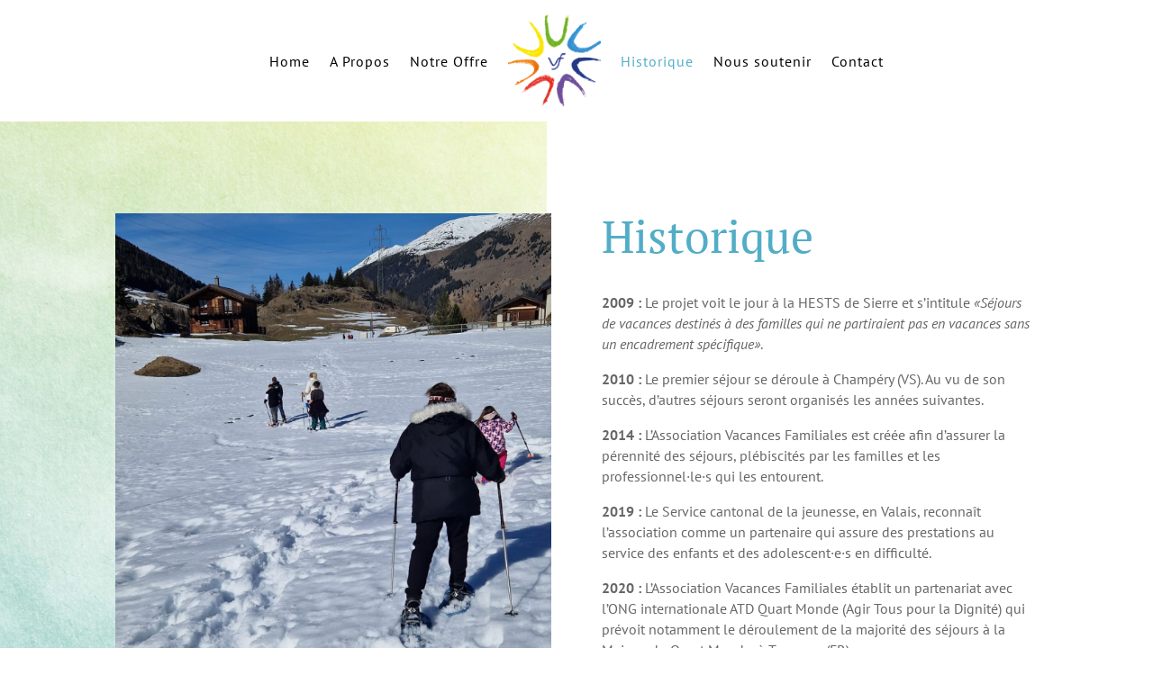

--- FILE ---
content_type: text/css
request_url: https://vacances-familiales-valais.ch/wp-content/et-cache/29076/et-core-unified-29076.min.css?ver=1733271237
body_size: -49
content:
.et-pb-contact-message p{color:#ffffff;font-size:20px}

--- FILE ---
content_type: text/css
request_url: https://vacances-familiales-valais.ch/wp-content/et-cache/29076/et-core-unified-tb-28918-tb-28923-deferred-29076.min.css?ver=1748428078
body_size: 1044
content:
.et_pb_section_0_tb_header.et_pb_section{padding-top:2px;padding-bottom:0px}.et_pb_row_0_tb_header.et_pb_row{padding-top:14px!important;padding-bottom:15px!important;padding-top:14px;padding-bottom:15px}.et_pb_menu_0_tb_header.et_pb_menu ul li a{font-size:16px;color:#000000!important;letter-spacing:1px}.et_pb_menu_0_tb_header.et_pb_menu ul li:hover>a{font-size:20px;color:#52adc7!important}.et_pb_menu_0_tb_header.et_pb_menu{background-color:#ffffff}.et_pb_menu_0_tb_header.et_pb_menu ul li a,.et_pb_menu_0_tb_header.et_pb_menu ul li.current-menu-item a{transition:color 300ms ease 0ms,font-size 300ms ease 0ms}.et_pb_menu_0_tb_header.et_pb_menu ul li.current-menu-item a,.et_pb_menu_0_tb_header.et_pb_menu ul li.current-menu-item a:hover{color:#52adc7!important}.et_pb_menu_0_tb_header.et_pb_menu .nav li ul,.et_pb_menu_0_tb_header.et_pb_menu .et_mobile_menu,.et_pb_menu_0_tb_header.et_pb_menu .et_mobile_menu ul{background-color:#ffffff!important}.et_pb_menu_0_tb_header.et_pb_menu nav>ul>li>a:hover{opacity:1}.et_pb_menu_0_tb_header .et_pb_menu_inner_container>.et_pb_menu__logo-wrap,.et_pb_menu_0_tb_header .et_pb_menu__logo-slot{width:12%;max-width:100%}.et_pb_menu_0_tb_header .et_pb_menu_inner_container>.et_pb_menu__logo-wrap .et_pb_menu__logo img,.et_pb_menu_0_tb_header .et_pb_menu__logo-slot .et_pb_menu__logo-wrap img{height:auto;max-height:none}.et_pb_menu_0_tb_header .mobile_nav .mobile_menu_bar:before,.et_pb_menu_0_tb_header .et_pb_menu__icon.et_pb_menu__search-button,.et_pb_menu_0_tb_header .et_pb_menu__icon.et_pb_menu__close-search-button,.et_pb_menu_0_tb_header .et_pb_menu__icon.et_pb_menu__cart-button{color:#52adc7}.et_pb_section_0_tb_footer.et_pb_section{padding-bottom:51px;background-color:#eaf3f7!important}.et_pb_row_0_tb_footer{min-height:0px}.et_pb_text_0_tb_footer{font-size:19px}.et_pb_text_0_tb_footer h1,.et_pb_text_1_tb_footer.et_pb_text,.et_pb_text_1_tb_footer h1{color:#52adc7!important}.et_pb_image_0_tb_footer,.et_pb_image_1_tb_footer,.et_pb_image_2_tb_footer,.et_pb_image_3_tb_footer,.et_pb_image_4_tb_footer,.et_pb_image_6_tb_footer,.et_pb_image_7_tb_footer,.et_pb_image_8_tb_footer,.et_pb_image_9_tb_footer,.et_pb_image_10_tb_footer,.et_pb_image_11_tb_footer,.et_pb_image_12_tb_footer,.et_pb_image_13_tb_footer{text-align:left;margin-left:0}.et_pb_image_5_tb_footer{background-color:#FFFFFF;text-align:left;margin-left:0}.et_pb_text_1_tb_footer{font-size:22px}.et_pb_button_0_tb_footer,.et_pb_button_0_tb_footer:after{transition:all 300ms ease 0ms}div.et_pb_section.et_pb_section_1_tb_footer{background-size:initial;background-position:right 0px center;background-image:url(https://vacances-familiales-valais.ch/wp-content/uploads/2022/04/Element_Point-05.png)!important}.et_pb_section_1_tb_footer.et_pb_section{padding-bottom:6px}.dsm_menu_0_tb_footer h1.dsm-menu-title,.dsm_menu_0_tb_footer h2.dsm-menu-title,.dsm_menu_0_tb_footer h3.dsm-menu-title,.dsm_menu_0_tb_footer h4.dsm-menu-title,.dsm_menu_0_tb_footer h5.dsm-menu-title,.dsm_menu_0_tb_footer h6.dsm-menu-title{font-weight:700!important;font-size:20px!important;color:#52adc7!important}.dsm_menu_0_tb_footer ul.dsm-menu li a{font-size:16px;transition:color 300ms ease 0ms;color:#000000}.dsm_menu_0_tb_footer.et_pb_module.dsm_menu{padding-left:25%}.dsm_menu_0_tb_footer .dsm-menu-title{padding-bottom:10px}.dsm_menu_0_tb_footer .dsm-menu li:not(:last-child){margin-bottom:0px}.dsm_menu_0_tb_footer .dsm-menu .menu-item-has-children .sub-menu>li{margin-top:0px}.dsm_menu_0_tb_footer ul.dsm-menu{padding-left:0px}.dsm_menu_0_tb_footer .dsm-menu .menu-item-has-children .sub-menu{padding-left:22px}.dsm_menu_0_tb_footer ul.dsm-menu li a:hover{color:#52adc7}#et-boc .dsm_menu_0_tb_footer ul.dsm-menu,.dsm_menu_0_tb_footer ul.dsm-menu,.dsm_menu_0_tb_footer ul.dsm-menu .sub-menu{list-style-type:none}.et_pb_text_2_tb_footer.et_pb_text{color:#000000!important}.et_pb_text_2_tb_footer{line-height:1.8em;font-size:16px;line-height:1.8em;padding-left:25%!important}.et_pb_row_3_tb_footer.et_pb_row{margin-left:auto!important;margin-right:auto!important}@media only screen and (max-width:980px){.et_pb_image_0_tb_footer .et_pb_image_wrap img,.et_pb_image_1_tb_footer .et_pb_image_wrap img,.et_pb_image_2_tb_footer .et_pb_image_wrap img,.et_pb_image_3_tb_footer .et_pb_image_wrap img,.et_pb_image_4_tb_footer .et_pb_image_wrap img,.et_pb_image_5_tb_footer .et_pb_image_wrap img,.et_pb_image_6_tb_footer .et_pb_image_wrap img,.et_pb_image_7_tb_footer .et_pb_image_wrap img,.et_pb_image_8_tb_footer .et_pb_image_wrap img,.et_pb_image_9_tb_footer .et_pb_image_wrap img,.et_pb_image_10_tb_footer .et_pb_image_wrap img,.et_pb_image_11_tb_footer .et_pb_image_wrap img,.et_pb_image_12_tb_footer .et_pb_image_wrap img,.et_pb_image_13_tb_footer .et_pb_image_wrap img{width:auto}}@media only screen and (max-width:767px){.et_pb_image_0_tb_footer .et_pb_image_wrap img,.et_pb_image_1_tb_footer .et_pb_image_wrap img,.et_pb_image_2_tb_footer .et_pb_image_wrap img,.et_pb_image_3_tb_footer .et_pb_image_wrap img,.et_pb_image_4_tb_footer .et_pb_image_wrap img,.et_pb_image_5_tb_footer .et_pb_image_wrap img,.et_pb_image_6_tb_footer .et_pb_image_wrap img,.et_pb_image_7_tb_footer .et_pb_image_wrap img,.et_pb_image_8_tb_footer .et_pb_image_wrap img,.et_pb_image_9_tb_footer .et_pb_image_wrap img,.et_pb_image_10_tb_footer .et_pb_image_wrap img,.et_pb_image_11_tb_footer .et_pb_image_wrap img,.et_pb_image_12_tb_footer .et_pb_image_wrap img,.et_pb_image_13_tb_footer .et_pb_image_wrap img{width:auto}}div.et_pb_section.et_pb_section_0{background-size:contain;background-position:left center;background-image:url(https://vacances-familiales-valais.ch/wp-content/uploads/2022/04/VF_image_accueil_fond_2_r-scaled.jpg)!important}.et_pb_section_0.et_pb_section{padding-top:6%;padding-bottom:1.5%}.et_pb_row_0.et_pb_row{padding-bottom:0px!important;margin-right:auto!important;margin-bottom:-243px!important;margin-left:auto!important;padding-bottom:0px}.et_pb_image_0{text-align:left;margin-left:0}.et_pb_text_0{font-size:16px}.et_pb_text_0 h1{font-size:50px;color:#52adc7!important}@media only screen and (max-width:980px){div.et_pb_section.et_pb_section_0{background-image:initial!important}.et_pb_image_0 .et_pb_image_wrap img{width:auto}}@media only screen and (max-width:767px){div.et_pb_section.et_pb_section_0{background-image:initial!important}.et_pb_image_0 .et_pb_image_wrap img{width:auto}}